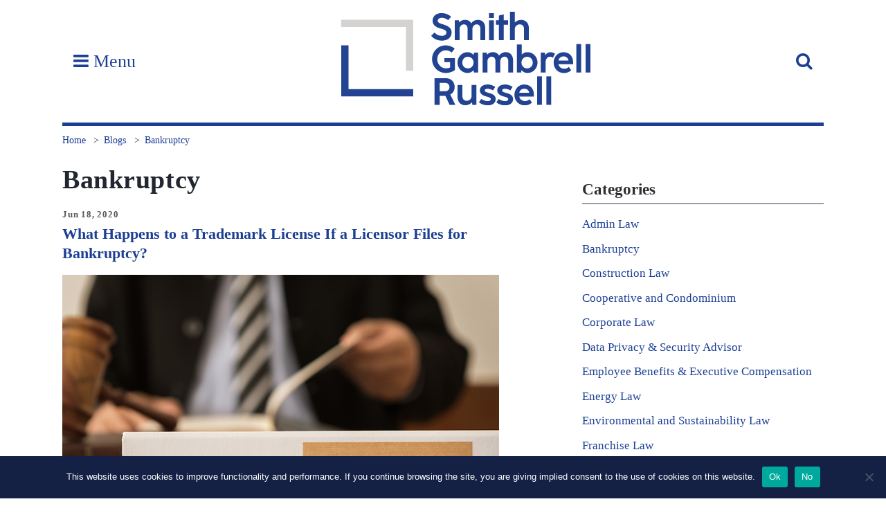

--- FILE ---
content_type: text/html; charset=UTF-8
request_url: https://www.sgrlaw.com/category/bankruptcy/
body_size: 10290
content:
<!DOCTYPE html>
<html lang="en-US">
<head>
<script src="https://use.typekit.net/omw3mzv.js" integrity="sha384-NBzUYpj9qh2ilk7o48/eYJU87iLtKd+AZ8NFPRSECTYeDNMzVWMf3Lm3X0IH0oXW" crossorigin="anonymous"></script>
<script>try{Typekit.load({ async: false });}catch(e){}</script>
<meta charset="UTF-8">
<meta name="viewport" content="width=device-width, initial-scale=1">
<meta name="google-site-verification" content="V7eG-9vRfh1-FAkpci0nyXc6-BqmimssFEn8waYt-yA" />
<link rel="profile" href="http://gmpg.org/xfn/11">
<link rel="pingback" href="https://www.sgrlaw.com/xmlrpc.php">
<!-- <link rel="stylesheet" href="https://www.sgrlaw.com/wp-content/themes/sgr-2021/css/style.css"> -->
<script src="https://use.fontawesome.com/8ddf773439.js" integrity="sha384-LL7UrmgoGiILhTTIZ7d0hh+y+qXR5KC3Ft//LKU7cHyBxThgjagid6bC3MjwurAr" crossorigin="anonymous"></script>
<link rel="apple-touch-icon" sizes="180x180" href="/wp-content/themes/sgr/img/favicon/apple-touch-icon.png">
<link rel="icon" type="image/png" href="/wp-content/themes/sgr/img/favicon/favicon-32x32.png" sizes="32x32">
<link rel="icon" type="image/png" href="/wp-content/themes/sgr/img/favicon/favicon-16x16.png" sizes="16x16">
<link rel="mask-icon" href="/wp-content/themes/sgr/img/favicon/safari-pinned-tab.svg" color="#1c3f94">
<link rel="shortcut icon" href="/wp-content/themes/sgr/img/favicon/favicon.ico">
<meta name="msapplication-config" content="/wp-content/themes/sgr/img/favicon/browserconfig.xml">
<meta name="theme-color" content="#ffffff">

<meta name='robots' content='index, follow, max-image-preview:large, max-snippet:-1, max-video-preview:-1' />

	<!-- This site is optimized with the Yoast SEO Premium plugin v18.5 (Yoast SEO v24.5) - https://yoast.com/wordpress/plugins/seo/ -->
	<title>Bankruptcy Archives - SGR Law</title>
	<link rel="canonical" href="https://www.sgrlaw.com/category/bankruptcy/" />
	<meta property="og:locale" content="en_US" />
	<meta property="og:type" content="article" />
	<meta property="og:title" content="Bankruptcy Archives" />
	<meta property="og:url" content="https://www.sgrlaw.com/category/bankruptcy/" />
	<meta property="og:site_name" content="SGR Law" />
	<meta name="twitter:card" content="summary_large_image" />
	<meta name="twitter:site" content="@sgrlaw" />
	<script type="application/ld+json" class="yoast-schema-graph">{"@context":"https://schema.org","@graph":[{"@type":"CollectionPage","@id":"https://www.sgrlaw.com/category/bankruptcy/","url":"https://www.sgrlaw.com/category/bankruptcy/","name":"Bankruptcy Archives - SGR Law","isPartOf":{"@id":"https://www.sgrlaw.com/#website"},"primaryImageOfPage":{"@id":"https://www.sgrlaw.com/category/bankruptcy/#primaryimage"},"image":{"@id":"https://www.sgrlaw.com/category/bankruptcy/#primaryimage"},"thumbnailUrl":"https://www.sgrlaw.com/wp-content/uploads/2020/06/Blog_Bankruptcy.jpg","breadcrumb":{"@id":"https://www.sgrlaw.com/category/bankruptcy/#breadcrumb"},"inLanguage":"en-US"},{"@type":"ImageObject","inLanguage":"en-US","@id":"https://www.sgrlaw.com/category/bankruptcy/#primaryimage","url":"https://www.sgrlaw.com/wp-content/uploads/2020/06/Blog_Bankruptcy.jpg","contentUrl":"https://www.sgrlaw.com/wp-content/uploads/2020/06/Blog_Bankruptcy.jpg","width":768,"height":500,"caption":"abstract business interior double exposure high tech"},{"@type":"BreadcrumbList","@id":"https://www.sgrlaw.com/category/bankruptcy/#breadcrumb","itemListElement":[{"@type":"ListItem","position":1,"name":"Home","item":"https://www.sgrlaw.com/"},{"@type":"ListItem","position":2,"name":"Bankruptcy"}]},{"@type":"WebSite","@id":"https://www.sgrlaw.com/#website","url":"https://www.sgrlaw.com/","name":"SGR Law","description":"Smith, Gambrell, &amp; Russell, LLP","publisher":{"@id":"https://www.sgrlaw.com/#organization"},"potentialAction":[{"@type":"SearchAction","target":{"@type":"EntryPoint","urlTemplate":"https://www.sgrlaw.com/?s={search_term_string}"},"query-input":{"@type":"PropertyValueSpecification","valueRequired":true,"valueName":"search_term_string"}}],"inLanguage":"en-US"},{"@type":"Organization","@id":"https://www.sgrlaw.com/#organization","name":"Smith, Gambrell & Russell, LLP","url":"https://www.sgrlaw.com/","logo":{"@type":"ImageObject","inLanguage":"en-US","@id":"https://www.sgrlaw.com/#/schema/logo/image/","url":"https://www.sgrlaw.com/wp-content/uploads/2019/01/SGR_logo_Stacked_RGB_hi-res.jpg","contentUrl":"https://www.sgrlaw.com/wp-content/uploads/2019/01/SGR_logo_Stacked_RGB_hi-res.jpg","width":1500,"height":780,"caption":"Smith, Gambrell & Russell, LLP"},"image":{"@id":"https://www.sgrlaw.com/#/schema/logo/image/"},"sameAs":["https://www.facebook.com/Smith-Gambrell-Russell-169188496425001/","https://x.com/sgrlaw","https://www.instagram.com/explore/locations/507641816/smith-gambrell-russell","https://www.linkedin.com/company/smith-gambrell-&amp;-russell-llp/"]}]}</script>
	<!-- / Yoast SEO Premium plugin. -->


<link rel="alternate" type="application/rss+xml" title="SGR Law &raquo; Feed" href="https://www.sgrlaw.com/feed/" />
<link rel="alternate" type="application/rss+xml" title="SGR Law &raquo; Comments Feed" href="https://www.sgrlaw.com/comments/feed/" />
<link rel="alternate" type="application/rss+xml" title="SGR Law &raquo; Bankruptcy Category Feed" href="https://www.sgrlaw.com/category/bankruptcy/feed/" />
<script type="text/javascript">
/* <![CDATA[ */
window._wpemojiSettings = {"baseUrl":"https:\/\/s.w.org\/images\/core\/emoji\/15.0.3\/72x72\/","ext":".png","svgUrl":"https:\/\/s.w.org\/images\/core\/emoji\/15.0.3\/svg\/","svgExt":".svg","source":{"concatemoji":"https:\/\/www.sgrlaw.com\/wp-includes\/js\/wp-emoji-release.min.js?ver=6.5.7"}};
/*! This file is auto-generated */
!function(i,n){var o,s,e;function c(e){try{var t={supportTests:e,timestamp:(new Date).valueOf()};sessionStorage.setItem(o,JSON.stringify(t))}catch(e){}}function p(e,t,n){e.clearRect(0,0,e.canvas.width,e.canvas.height),e.fillText(t,0,0);var t=new Uint32Array(e.getImageData(0,0,e.canvas.width,e.canvas.height).data),r=(e.clearRect(0,0,e.canvas.width,e.canvas.height),e.fillText(n,0,0),new Uint32Array(e.getImageData(0,0,e.canvas.width,e.canvas.height).data));return t.every(function(e,t){return e===r[t]})}function u(e,t,n){switch(t){case"flag":return n(e,"\ud83c\udff3\ufe0f\u200d\u26a7\ufe0f","\ud83c\udff3\ufe0f\u200b\u26a7\ufe0f")?!1:!n(e,"\ud83c\uddfa\ud83c\uddf3","\ud83c\uddfa\u200b\ud83c\uddf3")&&!n(e,"\ud83c\udff4\udb40\udc67\udb40\udc62\udb40\udc65\udb40\udc6e\udb40\udc67\udb40\udc7f","\ud83c\udff4\u200b\udb40\udc67\u200b\udb40\udc62\u200b\udb40\udc65\u200b\udb40\udc6e\u200b\udb40\udc67\u200b\udb40\udc7f");case"emoji":return!n(e,"\ud83d\udc26\u200d\u2b1b","\ud83d\udc26\u200b\u2b1b")}return!1}function f(e,t,n){var r="undefined"!=typeof WorkerGlobalScope&&self instanceof WorkerGlobalScope?new OffscreenCanvas(300,150):i.createElement("canvas"),a=r.getContext("2d",{willReadFrequently:!0}),o=(a.textBaseline="top",a.font="600 32px Arial",{});return e.forEach(function(e){o[e]=t(a,e,n)}),o}function t(e){var t=i.createElement("script");t.src=e,t.defer=!0,i.head.appendChild(t)}"undefined"!=typeof Promise&&(o="wpEmojiSettingsSupports",s=["flag","emoji"],n.supports={everything:!0,everythingExceptFlag:!0},e=new Promise(function(e){i.addEventListener("DOMContentLoaded",e,{once:!0})}),new Promise(function(t){var n=function(){try{var e=JSON.parse(sessionStorage.getItem(o));if("object"==typeof e&&"number"==typeof e.timestamp&&(new Date).valueOf()<e.timestamp+604800&&"object"==typeof e.supportTests)return e.supportTests}catch(e){}return null}();if(!n){if("undefined"!=typeof Worker&&"undefined"!=typeof OffscreenCanvas&&"undefined"!=typeof URL&&URL.createObjectURL&&"undefined"!=typeof Blob)try{var e="postMessage("+f.toString()+"("+[JSON.stringify(s),u.toString(),p.toString()].join(",")+"));",r=new Blob([e],{type:"text/javascript"}),a=new Worker(URL.createObjectURL(r),{name:"wpTestEmojiSupports"});return void(a.onmessage=function(e){c(n=e.data),a.terminate(),t(n)})}catch(e){}c(n=f(s,u,p))}t(n)}).then(function(e){for(var t in e)n.supports[t]=e[t],n.supports.everything=n.supports.everything&&n.supports[t],"flag"!==t&&(n.supports.everythingExceptFlag=n.supports.everythingExceptFlag&&n.supports[t]);n.supports.everythingExceptFlag=n.supports.everythingExceptFlag&&!n.supports.flag,n.DOMReady=!1,n.readyCallback=function(){n.DOMReady=!0}}).then(function(){return e}).then(function(){var e;n.supports.everything||(n.readyCallback(),(e=n.source||{}).concatemoji?t(e.concatemoji):e.wpemoji&&e.twemoji&&(t(e.twemoji),t(e.wpemoji)))}))}((window,document),window._wpemojiSettings);
/* ]]> */
</script>
<style id='wp-emoji-styles-inline-css' type='text/css'>

	img.wp-smiley, img.emoji {
		display: inline !important;
		border: none !important;
		box-shadow: none !important;
		height: 1em !important;
		width: 1em !important;
		margin: 0 0.07em !important;
		vertical-align: -0.1em !important;
		background: none !important;
		padding: 0 !important;
	}
</style>
<link rel='stylesheet' id='wp-block-library-css' href='https://www.sgrlaw.com/wp-includes/css/dist/block-library/style.min.css?ver=6.5.7' type='text/css' media='all' />
<style id='classic-theme-styles-inline-css' type='text/css'>
/*! This file is auto-generated */
.wp-block-button__link{color:#fff;background-color:#32373c;border-radius:9999px;box-shadow:none;text-decoration:none;padding:calc(.667em + 2px) calc(1.333em + 2px);font-size:1.125em}.wp-block-file__button{background:#32373c;color:#fff;text-decoration:none}
</style>
<style id='global-styles-inline-css' type='text/css'>
body{--wp--preset--color--black: #000000;--wp--preset--color--cyan-bluish-gray: #abb8c3;--wp--preset--color--white: #ffffff;--wp--preset--color--pale-pink: #f78da7;--wp--preset--color--vivid-red: #cf2e2e;--wp--preset--color--luminous-vivid-orange: #ff6900;--wp--preset--color--luminous-vivid-amber: #fcb900;--wp--preset--color--light-green-cyan: #7bdcb5;--wp--preset--color--vivid-green-cyan: #00d084;--wp--preset--color--pale-cyan-blue: #8ed1fc;--wp--preset--color--vivid-cyan-blue: #0693e3;--wp--preset--color--vivid-purple: #9b51e0;--wp--preset--gradient--vivid-cyan-blue-to-vivid-purple: linear-gradient(135deg,rgba(6,147,227,1) 0%,rgb(155,81,224) 100%);--wp--preset--gradient--light-green-cyan-to-vivid-green-cyan: linear-gradient(135deg,rgb(122,220,180) 0%,rgb(0,208,130) 100%);--wp--preset--gradient--luminous-vivid-amber-to-luminous-vivid-orange: linear-gradient(135deg,rgba(252,185,0,1) 0%,rgba(255,105,0,1) 100%);--wp--preset--gradient--luminous-vivid-orange-to-vivid-red: linear-gradient(135deg,rgba(255,105,0,1) 0%,rgb(207,46,46) 100%);--wp--preset--gradient--very-light-gray-to-cyan-bluish-gray: linear-gradient(135deg,rgb(238,238,238) 0%,rgb(169,184,195) 100%);--wp--preset--gradient--cool-to-warm-spectrum: linear-gradient(135deg,rgb(74,234,220) 0%,rgb(151,120,209) 20%,rgb(207,42,186) 40%,rgb(238,44,130) 60%,rgb(251,105,98) 80%,rgb(254,248,76) 100%);--wp--preset--gradient--blush-light-purple: linear-gradient(135deg,rgb(255,206,236) 0%,rgb(152,150,240) 100%);--wp--preset--gradient--blush-bordeaux: linear-gradient(135deg,rgb(254,205,165) 0%,rgb(254,45,45) 50%,rgb(107,0,62) 100%);--wp--preset--gradient--luminous-dusk: linear-gradient(135deg,rgb(255,203,112) 0%,rgb(199,81,192) 50%,rgb(65,88,208) 100%);--wp--preset--gradient--pale-ocean: linear-gradient(135deg,rgb(255,245,203) 0%,rgb(182,227,212) 50%,rgb(51,167,181) 100%);--wp--preset--gradient--electric-grass: linear-gradient(135deg,rgb(202,248,128) 0%,rgb(113,206,126) 100%);--wp--preset--gradient--midnight: linear-gradient(135deg,rgb(2,3,129) 0%,rgb(40,116,252) 100%);--wp--preset--font-size--small: 13px;--wp--preset--font-size--medium: 20px;--wp--preset--font-size--large: 36px;--wp--preset--font-size--x-large: 42px;--wp--preset--spacing--20: 0.44rem;--wp--preset--spacing--30: 0.67rem;--wp--preset--spacing--40: 1rem;--wp--preset--spacing--50: 1.5rem;--wp--preset--spacing--60: 2.25rem;--wp--preset--spacing--70: 3.38rem;--wp--preset--spacing--80: 5.06rem;--wp--preset--shadow--natural: 6px 6px 9px rgba(0, 0, 0, 0.2);--wp--preset--shadow--deep: 12px 12px 50px rgba(0, 0, 0, 0.4);--wp--preset--shadow--sharp: 6px 6px 0px rgba(0, 0, 0, 0.2);--wp--preset--shadow--outlined: 6px 6px 0px -3px rgba(255, 255, 255, 1), 6px 6px rgba(0, 0, 0, 1);--wp--preset--shadow--crisp: 6px 6px 0px rgba(0, 0, 0, 1);}:where(.is-layout-flex){gap: 0.5em;}:where(.is-layout-grid){gap: 0.5em;}body .is-layout-flex{display: flex;}body .is-layout-flex{flex-wrap: wrap;align-items: center;}body .is-layout-flex > *{margin: 0;}body .is-layout-grid{display: grid;}body .is-layout-grid > *{margin: 0;}:where(.wp-block-columns.is-layout-flex){gap: 2em;}:where(.wp-block-columns.is-layout-grid){gap: 2em;}:where(.wp-block-post-template.is-layout-flex){gap: 1.25em;}:where(.wp-block-post-template.is-layout-grid){gap: 1.25em;}.has-black-color{color: var(--wp--preset--color--black) !important;}.has-cyan-bluish-gray-color{color: var(--wp--preset--color--cyan-bluish-gray) !important;}.has-white-color{color: var(--wp--preset--color--white) !important;}.has-pale-pink-color{color: var(--wp--preset--color--pale-pink) !important;}.has-vivid-red-color{color: var(--wp--preset--color--vivid-red) !important;}.has-luminous-vivid-orange-color{color: var(--wp--preset--color--luminous-vivid-orange) !important;}.has-luminous-vivid-amber-color{color: var(--wp--preset--color--luminous-vivid-amber) !important;}.has-light-green-cyan-color{color: var(--wp--preset--color--light-green-cyan) !important;}.has-vivid-green-cyan-color{color: var(--wp--preset--color--vivid-green-cyan) !important;}.has-pale-cyan-blue-color{color: var(--wp--preset--color--pale-cyan-blue) !important;}.has-vivid-cyan-blue-color{color: var(--wp--preset--color--vivid-cyan-blue) !important;}.has-vivid-purple-color{color: var(--wp--preset--color--vivid-purple) !important;}.has-black-background-color{background-color: var(--wp--preset--color--black) !important;}.has-cyan-bluish-gray-background-color{background-color: var(--wp--preset--color--cyan-bluish-gray) !important;}.has-white-background-color{background-color: var(--wp--preset--color--white) !important;}.has-pale-pink-background-color{background-color: var(--wp--preset--color--pale-pink) !important;}.has-vivid-red-background-color{background-color: var(--wp--preset--color--vivid-red) !important;}.has-luminous-vivid-orange-background-color{background-color: var(--wp--preset--color--luminous-vivid-orange) !important;}.has-luminous-vivid-amber-background-color{background-color: var(--wp--preset--color--luminous-vivid-amber) !important;}.has-light-green-cyan-background-color{background-color: var(--wp--preset--color--light-green-cyan) !important;}.has-vivid-green-cyan-background-color{background-color: var(--wp--preset--color--vivid-green-cyan) !important;}.has-pale-cyan-blue-background-color{background-color: var(--wp--preset--color--pale-cyan-blue) !important;}.has-vivid-cyan-blue-background-color{background-color: var(--wp--preset--color--vivid-cyan-blue) !important;}.has-vivid-purple-background-color{background-color: var(--wp--preset--color--vivid-purple) !important;}.has-black-border-color{border-color: var(--wp--preset--color--black) !important;}.has-cyan-bluish-gray-border-color{border-color: var(--wp--preset--color--cyan-bluish-gray) !important;}.has-white-border-color{border-color: var(--wp--preset--color--white) !important;}.has-pale-pink-border-color{border-color: var(--wp--preset--color--pale-pink) !important;}.has-vivid-red-border-color{border-color: var(--wp--preset--color--vivid-red) !important;}.has-luminous-vivid-orange-border-color{border-color: var(--wp--preset--color--luminous-vivid-orange) !important;}.has-luminous-vivid-amber-border-color{border-color: var(--wp--preset--color--luminous-vivid-amber) !important;}.has-light-green-cyan-border-color{border-color: var(--wp--preset--color--light-green-cyan) !important;}.has-vivid-green-cyan-border-color{border-color: var(--wp--preset--color--vivid-green-cyan) !important;}.has-pale-cyan-blue-border-color{border-color: var(--wp--preset--color--pale-cyan-blue) !important;}.has-vivid-cyan-blue-border-color{border-color: var(--wp--preset--color--vivid-cyan-blue) !important;}.has-vivid-purple-border-color{border-color: var(--wp--preset--color--vivid-purple) !important;}.has-vivid-cyan-blue-to-vivid-purple-gradient-background{background: var(--wp--preset--gradient--vivid-cyan-blue-to-vivid-purple) !important;}.has-light-green-cyan-to-vivid-green-cyan-gradient-background{background: var(--wp--preset--gradient--light-green-cyan-to-vivid-green-cyan) !important;}.has-luminous-vivid-amber-to-luminous-vivid-orange-gradient-background{background: var(--wp--preset--gradient--luminous-vivid-amber-to-luminous-vivid-orange) !important;}.has-luminous-vivid-orange-to-vivid-red-gradient-background{background: var(--wp--preset--gradient--luminous-vivid-orange-to-vivid-red) !important;}.has-very-light-gray-to-cyan-bluish-gray-gradient-background{background: var(--wp--preset--gradient--very-light-gray-to-cyan-bluish-gray) !important;}.has-cool-to-warm-spectrum-gradient-background{background: var(--wp--preset--gradient--cool-to-warm-spectrum) !important;}.has-blush-light-purple-gradient-background{background: var(--wp--preset--gradient--blush-light-purple) !important;}.has-blush-bordeaux-gradient-background{background: var(--wp--preset--gradient--blush-bordeaux) !important;}.has-luminous-dusk-gradient-background{background: var(--wp--preset--gradient--luminous-dusk) !important;}.has-pale-ocean-gradient-background{background: var(--wp--preset--gradient--pale-ocean) !important;}.has-electric-grass-gradient-background{background: var(--wp--preset--gradient--electric-grass) !important;}.has-midnight-gradient-background{background: var(--wp--preset--gradient--midnight) !important;}.has-small-font-size{font-size: var(--wp--preset--font-size--small) !important;}.has-medium-font-size{font-size: var(--wp--preset--font-size--medium) !important;}.has-large-font-size{font-size: var(--wp--preset--font-size--large) !important;}.has-x-large-font-size{font-size: var(--wp--preset--font-size--x-large) !important;}
.wp-block-navigation a:where(:not(.wp-element-button)){color: inherit;}
:where(.wp-block-post-template.is-layout-flex){gap: 1.25em;}:where(.wp-block-post-template.is-layout-grid){gap: 1.25em;}
:where(.wp-block-columns.is-layout-flex){gap: 2em;}:where(.wp-block-columns.is-layout-grid){gap: 2em;}
.wp-block-pullquote{font-size: 1.5em;line-height: 1.6;}
</style>
<link rel='stylesheet' id='cookie-notice-front-css' href='https://www.sgrlaw.com/wp-content/plugins/cookie-notice/css/front.min.css?ver=2.5.11' type='text/css' media='all' />
<link rel='stylesheet' id='sgr-style-css' href='https://www.sgrlaw.com/wp-content/themes/sgr-2021/css/style.css?ver=6.5.7' type='text/css' media='all' />
<link rel='stylesheet' id='v-2021-css' href='https://www.sgrlaw.com/wp-content/themes/sgr-2021/css/v-2021.css?ver=6.5.7' type='text/css' media='all' />
<link rel='stylesheet' id='wp-featherlight-css' href='https://www.sgrlaw.com/wp-content/plugins/wp-featherlight/css/wp-featherlight.min.css?ver=1.3.4' type='text/css' media='all' />
<script type="text/javascript" src="https://www.sgrlaw.com/wp-includes/js/jquery/jquery.min.js?ver=3.7.1" id="jquery-core-js"></script>
<script type="text/javascript" src="https://www.sgrlaw.com/wp-includes/js/jquery/jquery-migrate.min.js?ver=3.4.1" id="jquery-migrate-js"></script>
<link rel="https://api.w.org/" href="https://www.sgrlaw.com/wp-json/" /><link rel="alternate" type="application/json" href="https://www.sgrlaw.com/wp-json/wp/v2/categories/4283" /><link rel="EditURI" type="application/rsd+xml" title="RSD" href="https://www.sgrlaw.com/xmlrpc.php?rsd" />
<meta name="generator" content="Site Kit by Google 1.111.1" /><!-- Tracking code easily added by NK Google Analytics -->
<script type="text/javascript"> 
(function(i,s,o,g,r,a,m){i['GoogleAnalyticsObject']=r;i[r]=i[r]||function(){ 
(i[r].q=i[r].q||[]).push(arguments)},i[r].l=1*new Date();a=s.createElement(o), 
m=s.getElementsByTagName(o)[0];a.async=1;a.src=g;m.parentNode.insertBefore(a,m) 
})(window,document,'script','https://www.google-analytics.com/analytics.js','ga'); 
ga('create', 'UA-133764391-1', 'auto'); 
ga('send', 'pageview'); 
</script> 
<link rel="icon" href="https://www.sgrlaw.com/wp-content/uploads/2021/09/cropped-android-chrome-512x512-1-1-32x32.png" sizes="32x32" />
<link rel="icon" href="https://www.sgrlaw.com/wp-content/uploads/2021/09/cropped-android-chrome-512x512-1-1-192x192.png" sizes="192x192" />
<link rel="apple-touch-icon" href="https://www.sgrlaw.com/wp-content/uploads/2021/09/cropped-android-chrome-512x512-1-1-180x180.png" />
<meta name="msapplication-TileImage" content="https://www.sgrlaw.com/wp-content/uploads/2021/09/cropped-android-chrome-512x512-1-1-270x270.png" />
		<style type="text/css" id="wp-custom-css">
			#simple-banner {
	display: none;
}

#simple-banner a:hover {
    text-decoration: underline;
}

.home #simple-banner {
	display: block;
}

@media (min-width: 1024px) {
	#simple-banner {
		width: 130px;
		position: absolute;
		right: 115px;
		line-height: 1.2;
		margin-top: 50px;
	}	
	#simple-banner .simple-banner-text {
		padding: 10px 7px;
	}
}

@media (min-width: 1230px) {
	#simple-banner {
		right: 180px;
	}	
}

@media (min-width: 1365px) {
	#simple-banner {
		right: 0;
	}	
}
		</style>
		</head>

<body class="archive category category-bankruptcy category-4283 cookies-not-set wp-featherlight-captions group-blog hfeed">

<script type="text/javascript">
//<![CDATA[
(function() {
var sz = document.createElement('script'); sz.type = 'text/javascript'; sz.async = true;
sz.src = '//siteimproveanalytics.com/js/siteanalyze_61283445.js';
var s = document.getElementsByTagName('script')[0]; s.parentNode.insertBefore(sz, s);
})();
//]]>
</script>
<div class="top-bar"></div>
	<header id="masthead">
		<div class="container">
			<h1 class="logo-wrapper"><a href="https://www.sgrlaw.com/"  class="logo">
				<img src="/wp-content/themes/sgr-2021/img/logo.svg" class="mobile-hidden" alt="Smith, Gambrell & Russell, LLP" />
				<img src="/wp-content/uploads/2021/08/SGR_Initials_2_White.png" class="mobile-show" alt="Smith, Gambrell & Russell, LLP"/>
			</a></h1>
			<a href="#" class="site-navigation__toggle js-nav-toggle"><i class="fa fa-bars"></i> Menu</a>
			<a href="#" class="site-search__toggle js-search-toggle"><i class="fa fa-search"></i></a>
			<nav class="site-navigation js-mobile js-nav js-collapsed">
				<div>
					<h3>Experience</h3>
					<div class="menu-experience-container"><ul id="menu-experience" class="nav-menu"><li id="menu-item-2330" class="menu-item menu-item-type-post_type menu-item-object-page menu-item-2330"><a href="https://www.sgrlaw.com/our-industries/">Industries</a></li>
<li id="menu-item-2329" class="menu-item menu-item-type-post_type menu-item-object-page menu-item-2329"><a href="https://www.sgrlaw.com/services/">Services</a></li>
<li id="menu-item-7102" class="menu-item menu-item-type-post_type menu-item-object-page menu-item-7102"><a href="https://www.sgrlaw.com/people/">Professionals</a></li>
</ul></div>				</div>
				<div>
					<h3>Resources</h3>
					<div class="menu-resources-container"><ul id="menu-resources" class="nav-menu"><li id="menu-item-2333" class="menu-item menu-item-type-post_type menu-item-object-page menu-item-2333"><a href="https://www.sgrlaw.com/insights/">SGR Insights</a></li>
<li id="menu-item-2332" class="menu-item menu-item-type-post_type menu-item-object-page menu-item-2332"><a href="https://www.sgrlaw.com/news-events/">News &#038; Events</a></li>
<li id="menu-item-18328" class="menu-item menu-item-type-post_type menu-item-object-page menu-item-18328"><a href="https://www.sgrlaw.com/access/">Client Access</a></li>
</ul></div>				</div>
				<div>
					<h3>About</h3>
					<div class="menu-about-container"><ul id="menu-about" class="nav-menu"><li id="menu-item-2336" class="menu-item menu-item-type-post_type menu-item-object-page menu-item-2336"><a href="https://www.sgrlaw.com/about-sgr/">The Firm</a></li>
<li id="menu-item-2335" class="menu-item menu-item-type-post_type menu-item-object-page menu-item-2335"><a href="https://www.sgrlaw.com/careers/">Careers</a></li>
<li id="menu-item-2334" class="menu-item menu-item-type-post_type menu-item-object-page menu-item-2334"><a href="https://www.sgrlaw.com/contact/">Contact</a></li>
<li id="menu-item-20063" class="menu-item menu-item-type-post_type menu-item-object-page menu-item-20063"><a href="https://www.sgrlaw.com/sgr-alumni/">SGR Alumni</a></li>
</ul></div>				</div>
			</nav>
			<div class="tools">
				<form action="https://www.sgrlaw.com/" method="GET" class="js-mobile js-search js-collapsed" role="search">
					<input type="search" placeholder="Search…" name="s" id="search-input" value="" />
					<!-- <button type="submit"><i class="fa fa-chevron-right"></i></button> -->
				</form>
			</div>
		</div>
	</header>

<div class="l-full">
	<div class="feature">
		<ul class="breadcrumb">
			<li class="breadcrumb__item"><a href="https://www.sgrlaw.com/">Home</a></li>
			<li class="breadcrumb__item"><a href="https://www.sgrlaw.com/blogs">Blogs</a></li>
			<li class="breadcrumb__item"><a href="#">Bankruptcy</a></li>
		</ul>
	</div>
</div>

	<section class="l-one-column-sidebar">
		<div class="container">
			<main>

			
				<header class="page-header category__page-header">
					<h1 class="page-title">Bankruptcy</h1>				</header><!-- .page-header -->

				
<article id="post-38382" class="post-38382 post type-post status-publish format-standard has-post-thumbnail hentry category-bankruptcy tag-bankruptcy tag-license-agreement tag-manufacturers tag-outlets tag-retail-stores tag-section-365 tag-trademark tag-trademark-licensor tag-u-s-supreme-court">
	<header class="entry-header">
				<span class="entry__publishdate">Jun 18, 2020</span>
				<h2 class="entry-title"><a href="https://www.sgrlaw.com/what-happens-to-a-trademark-license-if-a-licensor-files-for-bankruptcy/" rel="bookmark">What Happens to a Trademark License If a Licensor Files for Bankruptcy?</a></h2>
	</header><!-- .entry-header -->

	<div class="entry-content wysiwyg">
		<img src="https://www.sgrlaw.com/wp-content/uploads/2020/06/Blog_Bankruptcy.jpg" class="attachment-medium-large size-medium-large wp-post-image" alt="Bankruptcy- Trademark License" decoding="async" fetchpriority="high" srcset="https://www.sgrlaw.com/wp-content/uploads/2020/06/Blog_Bankruptcy.jpg 768w, https://www.sgrlaw.com/wp-content/uploads/2020/06/Blog_Bankruptcy-300x195.jpg 300w, https://www.sgrlaw.com/wp-content/uploads/2020/06/Blog_Bankruptcy-345x225.jpg 345w, https://www.sgrlaw.com/wp-content/uploads/2020/06/Blog_Bankruptcy-384x250.jpg 384w" sizes="(max-width: 768px) 100vw, 768px" /><p>Retail stores and outlets feature trademark branded merchandise produced under license agreements.  Millions of dollars in manufacturing costs, marketing expenses and distribution chain development are incurred in getting the branded goods from initial concept to the shelf for retail sale.  The current and anticipated wave of fashion industry bankruptcies raises questions about the risk of loss by the licensee on that investment if the brand-owner/licensor files for bankruptcy. What happens when a trademark licensor files for bankruptcy? Does the licensor’s various license agreements continue as if nothing happened? Are the license agreements automatically terminated as part of the bankruptcy process?&#8230; <a href="https://www.sgrlaw.com/what-happens-to-a-trademark-license-if-a-licensor-files-for-bankruptcy/"><small>Read more</small></a></p>
	</div><!-- .entry-content -->

	<footer class="entry-footer">
		<span class="cat-links"><span class="entry-footer__title">Posted in:</span> <a href="https://www.sgrlaw.com/category/bankruptcy/" rel="category tag">Bankruptcy</a></span><span class="tags-links"><span class="entry-footer__title">Tags:</span> <a href="https://www.sgrlaw.com/tag/bankruptcy/" rel="tag">bankruptcy</a>, <a href="https://www.sgrlaw.com/tag/license-agreement/" rel="tag">license agreement</a>, <a href="https://www.sgrlaw.com/tag/manufacturers/" rel="tag">manufacturers</a>, <a href="https://www.sgrlaw.com/tag/outlets/" rel="tag">outlets</a>, <a href="https://www.sgrlaw.com/tag/retail-stores/" rel="tag">retail stores</a>, <a href="https://www.sgrlaw.com/tag/section-365/" rel="tag">Section 365</a>, <a href="https://www.sgrlaw.com/tag/trademark/" rel="tag">trademark</a>, <a href="https://www.sgrlaw.com/tag/trademark-licensor/" rel="tag">trademark licensor</a>, <a href="https://www.sgrlaw.com/tag/u-s-supreme-court/" rel="tag">U.S. Supreme Court</a></span>	</footer><!-- .entry-footer -->
</article><!-- #post-## -->

<hr class="category__divider">

<article id="post-37696" class="post-37696 post type-post status-publish format-standard has-post-thumbnail hentry category-bankruptcy tag-apparel-chain tag-bankrupcty-code tag-bankruptcy-filing tag-claim tag-creditor tag-retail">
	<header class="entry-header">
				<span class="entry__publishdate">May 28, 2020</span>
				<h2 class="entry-title"><a href="https://www.sgrlaw.com/almost-as-certainly-as-night-follows-day-preference-proceedings-follow-bankruptcy/" rel="bookmark">Almost As Certainly As Night Follows Day: “Preference” Proceedings Follow Bankruptcy</a></h2>
	</header><!-- .entry-header -->

	<div class="entry-content wysiwyg">
		<img src="https://www.sgrlaw.com/wp-content/uploads/2020/05/Blog_Bankruptcy-Claim.jpg" class="attachment-medium-large size-medium-large wp-post-image" alt="Bankruptcy Claim" decoding="async" srcset="https://www.sgrlaw.com/wp-content/uploads/2020/05/Blog_Bankruptcy-Claim.jpg 768w, https://www.sgrlaw.com/wp-content/uploads/2020/05/Blog_Bankruptcy-Claim-300x195.jpg 300w, https://www.sgrlaw.com/wp-content/uploads/2020/05/Blog_Bankruptcy-Claim-345x225.jpg 345w, https://www.sgrlaw.com/wp-content/uploads/2020/05/Blog_Bankruptcy-Claim-384x250.jpg 384w" sizes="(max-width: 768px) 100vw, 768px" /><p>The recent pandemic-induced spike of bankruptcy filings by major retail apparel chains will likely lead to a flood of “preference” proceedings in which attempts will be made to “clawback” payments to vendors. A preference is a payment to a creditor in the days leading up to a bankruptcy by which a creditor was improperly preferred over others. When this happens, the Bankruptcy Code allows the trustee (and sometimes others) to bring a preference action to recover the preferential payments for the benefit of the debtor’s estate. The Bankruptcy Code defines a preferential payment as any payment for a debt made&#8230; <a href="https://www.sgrlaw.com/almost-as-certainly-as-night-follows-day-preference-proceedings-follow-bankruptcy/"><small>Read more</small></a></p>
	</div><!-- .entry-content -->

	<footer class="entry-footer">
		<span class="cat-links"><span class="entry-footer__title">Posted in:</span> <a href="https://www.sgrlaw.com/category/bankruptcy/" rel="category tag">Bankruptcy</a></span><span class="tags-links"><span class="entry-footer__title">Tags:</span> <a href="https://www.sgrlaw.com/tag/apparel-chain/" rel="tag">apparel chain</a>, <a href="https://www.sgrlaw.com/tag/bankrupcty-code/" rel="tag">bankrupcty code</a>, <a href="https://www.sgrlaw.com/tag/bankruptcy-filing/" rel="tag">bankruptcy filing</a>, <a href="https://www.sgrlaw.com/tag/claim/" rel="tag">claim</a>, <a href="https://www.sgrlaw.com/tag/creditor/" rel="tag">creditor</a>, <a href="https://www.sgrlaw.com/tag/retail/" rel="tag">retail</a></span>	</footer><!-- .entry-footer -->
</article><!-- #post-## -->

<hr class="category__divider">

		</main>
		<aside>
			<!-- Category Template -->
			<h3>Categories</h3>
			<ul>
							<li><a href="https://www.sgrlaw.com/category/admin-law/">Admin Law</a></li>
							<li><a href="https://www.sgrlaw.com/category/bankruptcy/">Bankruptcy</a></li>
							<li><a href="https://www.sgrlaw.com/category/construction-law/">Construction Law</a></li>
							<li><a href="https://www.sgrlaw.com/category/cooperative-and-condominium/">Cooperative and Condominium</a></li>
							<li><a href="https://www.sgrlaw.com/category/corporate-law/">Corporate Law</a></li>
							<li><a href="https://www.sgrlaw.com/category/data-privacy-and-security/">Data Privacy &amp; Security Advisor</a></li>
							<li><a href="https://www.sgrlaw.com/category/employee-benefits-executive-compensation/">Employee Benefits &amp; Executive Compensation</a></li>
							<li><a href="https://www.sgrlaw.com/category/energy-law/">Energy Law</a></li>
							<li><a href="https://www.sgrlaw.com/category/environmental-sustainability-law/">Environmental and Sustainability Law</a></li>
							<li><a href="https://www.sgrlaw.com/category/franchise-law/">Franchise Law</a></li>
							<li><a href="https://www.sgrlaw.com/category/general/">General</a></li>
							<li><a href="https://www.sgrlaw.com/category/ga-appellate-devs/">Georgia Appellate Developments</a></li>
							<li><a href="https://www.sgrlaw.com/category/global-transport-news/">Global Transport News</a></li>
							<li><a href="https://www.sgrlaw.com/category/governmental-affairs/">Governmental Affairs</a></li>
							<li><a href="https://www.sgrlaw.com/category/health-care/">Health Care</a></li>
							<li><a href="https://www.sgrlaw.com/category/hipaa/">HIPAA</a></li>
							<li><a href="https://www.sgrlaw.com/category/immigration/">Immigration</a></li>
							<li><a href="https://www.sgrlaw.com/category/insurance/">Insurance</a></li>
							<li><a href="https://www.sgrlaw.com/category/ip/">Intellectual Property</a></li>
							<li><a href="https://www.sgrlaw.com/category/international/">International</a></li>
							<li><a href="https://www.sgrlaw.com/category/international/international-tax/">International Tax</a></li>
							<li><a href="https://www.sgrlaw.com/category/israeli/">Israeli</a></li>
							<li><a href="https://www.sgrlaw.com/category/italian/">Italian</a></li>
							<li><a href="https://www.sgrlaw.com/category/japanese-practice/">Japanese Practice</a></li>
							<li><a href="https://www.sgrlaw.com/category/laborandemployment/">Labor and Employment</a></li>
							<li><a href="https://www.sgrlaw.com/category/litigation/">Litigation</a></li>
							<li><a href="https://www.sgrlaw.com/category/manufacturing/">Manufacturing</a></li>
							<li><a href="https://www.sgrlaw.com/category/new-york-office/">New York Office</a></li>
							<li><a href="https://www.sgrlaw.com/category/estate-planning-wealth-protection/">Private Wealth Services | Trusts &amp; Estates</a></li>
							<li><a href="https://www.sgrlaw.com/category/real-estate1/">Real Estate</a></li>
							<li><a href="https://www.sgrlaw.com/category/tax/">Tax</a></li>
							<li><a href="https://www.sgrlaw.com/category/technology-law/">Technology Law</a></li>
							<li><a href="https://www.sgrlaw.com/category/white-collar/">White Collar</a></li>
									</ul>
		</aside>
	</div>
</section>


<footer id="colophon">
	<div class="container">
		<div class="logo-container">
			<span class="logo-stacked">Smith, Gambrell &amp; Russell, LLP</span>
			<!-- "#1C3F94" -->
			<div style="color:#1C3F94"><p>SGRLAW&reg;</p></div>
		</div>
		<nav class="footer-navigation">
			<div class="menu">
				<h3>Experience</h3>
				<div class="menu-experience-container"><ul id="menu-experience-1" class="nav-menu"><li class="menu-item menu-item-type-post_type menu-item-object-page menu-item-2330"><a href="https://www.sgrlaw.com/our-industries/">Industries</a></li>
<li class="menu-item menu-item-type-post_type menu-item-object-page menu-item-2329"><a href="https://www.sgrlaw.com/services/">Services</a></li>
<li class="menu-item menu-item-type-post_type menu-item-object-page menu-item-7102"><a href="https://www.sgrlaw.com/people/">Professionals</a></li>
</ul></div>			</div>
			<div class="menu">
				<h3>Resources</h3>
				<div class="menu-resources-container"><ul id="menu-resources-1" class="nav-menu"><li class="menu-item menu-item-type-post_type menu-item-object-page menu-item-2333"><a href="https://www.sgrlaw.com/insights/">SGR Insights</a></li>
<li class="menu-item menu-item-type-post_type menu-item-object-page menu-item-2332"><a href="https://www.sgrlaw.com/news-events/">News &#038; Events</a></li>
<li class="menu-item menu-item-type-post_type menu-item-object-page menu-item-18328"><a href="https://www.sgrlaw.com/access/">Client Access</a></li>
</ul></div>			</div>
			<div class="menu">
				<h3>About</h3>
				<div class="menu-about_-container"><ul id="menu-about_" class="nav-menu"><li id="menu-item-9277" class="menu-item menu-item-type-post_type menu-item-object-page menu-item-9277"><a href="https://www.sgrlaw.com/about-sgr/">The Firm</a></li>
<li id="menu-item-9278" class="menu-item menu-item-type-post_type menu-item-object-page menu-item-9278"><a href="https://www.sgrlaw.com/careers/">Careers</a></li>
<li id="menu-item-9279" class="menu-item menu-item-type-post_type menu-item-object-page menu-item-9279"><a href="https://www.sgrlaw.com/contact/">Contact</a></li>
<li id="menu-item-20065" class="menu-item menu-item-type-post_type menu-item-object-page menu-item-20065"><a href="https://www.sgrlaw.com/sgr-alumni/">SGR Alumni</a></li>
</ul></div>			</div>
			<div class="menu">
				<h3>Notices</h3>
				<div class="menu-notices-container"><ul id="menu-notices" class="nav-menu"><li id="menu-item-2350" class="menu-item menu-item-type-post_type menu-item-object-page menu-item-2350"><a href="https://www.sgrlaw.com/terms/">Site Terms</a></li>
<li id="menu-item-18339" class="menu-item menu-item-type-post_type menu-item-object-page menu-item-18339"><a href="https://www.sgrlaw.com/privacy-policy/">Privacy Policy</a></li>
<li id="menu-item-18344" class="menu-item menu-item-type-post_type menu-item-object-page menu-item-18344"><a href="https://www.sgrlaw.com/cookie-policy/">Cookies Policy</a></li>
<li id="menu-item-195705" class="menu-item menu-item-type-post_type menu-item-object-page menu-item-195705"><a href="https://www.sgrlaw.com/cigna-federal-transparency-in-coverage-rule/">Transparency In Coverage Rule</a></li>
</ul></div>			</div>
			<div class="menu">
				<h3>Languages</h3>
				<div class="menu-languages-container"><ul id="menu-languages" class="nav-menu"><li id="menu-item-2337" class="menu-item menu-item-type-post_type menu-item-object-page menu-item-2337"><a href="https://www.sgrlaw.com/spanish/">Español</a></li>
<li id="menu-item-2339" class="menu-item menu-item-type-post_type menu-item-object-page menu-item-2339"><a href="https://www.sgrlaw.com/german/">Deutsch</a></li>
<li id="menu-item-2340" class="menu-item menu-item-type-post_type menu-item-object-page menu-item-2340"><a href="https://www.sgrlaw.com/korean/">한국어</a></li>
<li id="menu-item-27076" class="menu-item menu-item-type-custom menu-item-object-custom menu-item-27076"><a href="https://www.sgrlaw.com/practices/japan-practice-team/">日本語</a></li>
<li id="menu-item-190997" class="menu-item menu-item-type-custom menu-item-object-custom menu-item-190997"><a href="https://www.sgrlaw.com/practices/china-practice/">中文</a></li>
</ul></div>			</div>
		</nav>
	</div>
	<div class="container footer__tools">
		<div class="footer__social">
			<ul class="social">
				<li><a href="https://twitter.com/sgrlaw"><i class="fa fa-twitter"></i></a></li>
				<!-- <li><a href=""><i class="fa fa-rss"></i></a></li> -->
				<li><a href="https://www.linkedin.com/company/27889"><i class="fa fa-linkedin-square"></i></a></li>
				<li><a href="https://www.youtube.com/channel/UCS-QxfXqkMIrjkiFqIvRVmQ"><i class="fa fa-youtube"></i></a></li>
					<li><img src="/wp-content/uploads/2021/11/chambers.png" alt="" style="max-width: 60%; mix-blend-mode: multiply;"/><img src="https://www.sgrlaw.com/wp-content/uploads/2023/11/Best_Law_Firms_Standard_Badge-2.png" alt="" style="max-width:30%;" /></li>
			</ul>

		</div>
		<div class="footer__search">
			<h6>Search</h6>
			<form action="https://www.sgrlaw.com/" method="GET" class="search">
				<input type="search" placeholder="Search…" name="s" id="search-input" value="" />
				<button type="submit"><i class="fa fa-chevron-right"></i></button>
			</form>
		</div>
		<div class="footer__remote">
			<a href="http://www.sgrlaw.com/remote/" class="small tool__remote"><i class="fa fa-key"></i>Remote Access</a>
		</div>
	</div>
	<div class="container">
		<p class="footer__copyright">&copy; 2026 Smith, Gambrell & Russell, LLP</p>
	</div>
</footer>

<script type="text/javascript" id="cookie-notice-front-js-before">
/* <![CDATA[ */
var cnArgs = {"ajaxUrl":"https:\/\/www.sgrlaw.com\/wp-admin\/admin-ajax.php","nonce":"d4ba5b1464","hideEffect":"fade","position":"bottom","onScroll":false,"onScrollOffset":100,"onClick":false,"cookieName":"cookie_notice_accepted","cookieTime":2147483647,"cookieTimeRejected":2592000,"globalCookie":false,"redirection":false,"cache":true,"revokeCookies":false,"revokeCookiesOpt":"automatic"};
/* ]]> */
</script>
<script type="text/javascript" src="https://www.sgrlaw.com/wp-content/plugins/cookie-notice/js/front.min.js?ver=2.5.11" id="cookie-notice-front-js"></script>
<script type="text/javascript" src="https://www.sgrlaw.com/wp-content/themes/sgr-2021/js/navigation.js?ver=20151215" id="sgr-navigation-js"></script>
<script type="text/javascript" src="https://www.sgrlaw.com/wp-content/themes/sgr-2021/js/skip-link-focus-fix.js?ver=20151215" id="sgr-skip-link-focus-fix-js"></script>
<script type="text/javascript" src="https://www.sgrlaw.com/wp-content/themes/sgr-2021/js/stellar.min.js?ver=20151215" id="sgr-stellar-js-js"></script>
<script type="text/javascript" src="https://www.sgrlaw.com/wp-content/themes/sgr-2021/js/sticky.js?ver=20151215" id="sgr-sticky-js-js"></script>
<script type="text/javascript" src="https://www.sgrlaw.com/wp-content/themes/sgr-2021/js/main.js?ver=20151215" id="sgr-main-js-js"></script>
<script type="text/javascript" src="https://www.sgrlaw.com/wp-content/plugins/wp-featherlight/js/wpFeatherlight.pkgd.min.js?ver=1.3.4" id="wp-featherlight-js"></script>

		<!-- Cookie Notice plugin v2.5.11 by Hu-manity.co https://hu-manity.co/ -->
		<div id="cookie-notice" role="dialog" class="cookie-notice-hidden cookie-revoke-hidden cn-position-bottom" aria-label="Cookie Notice" style="background-color: rgba(20,33,69,1);"><div class="cookie-notice-container" style="color: #fff"><span id="cn-notice-text" class="cn-text-container">This website uses cookies to improve functionality and performance. If you continue browsing the site, you are giving implied consent to the use of cookies on this website.</span><span id="cn-notice-buttons" class="cn-buttons-container"><button id="cn-accept-cookie" data-cookie-set="accept" class="cn-set-cookie cn-button" aria-label="Ok" style="background-color: #00a99d">Ok</button><button id="cn-refuse-cookie" data-cookie-set="refuse" class="cn-set-cookie cn-button" aria-label="No" style="background-color: #00a99d">No</button></span><button type="button" id="cn-close-notice" data-cookie-set="accept" class="cn-close-icon" aria-label="No"></button></div>
			
		</div>
		<!-- / Cookie Notice plugin -->
<script>(function(){function c(){var b=a.contentDocument||a.contentWindow.document;if(b){var d=b.createElement('script');d.innerHTML="window.__CF$cv$params={r:'9bf8431d68ee36cd',t:'MTc2ODY3ODE3NC4wMDAwMDA='};var a=document.createElement('script');a.nonce='';a.src='/cdn-cgi/challenge-platform/scripts/jsd/main.js';document.getElementsByTagName('head')[0].appendChild(a);";b.getElementsByTagName('head')[0].appendChild(d)}}if(document.body){var a=document.createElement('iframe');a.height=1;a.width=1;a.style.position='absolute';a.style.top=0;a.style.left=0;a.style.border='none';a.style.visibility='hidden';document.body.appendChild(a);if('loading'!==document.readyState)c();else if(window.addEventListener)document.addEventListener('DOMContentLoaded',c);else{var e=document.onreadystatechange||function(){};document.onreadystatechange=function(b){e(b);'loading'!==document.readyState&&(document.onreadystatechange=e,c())}}}})();</script></body>
</html>